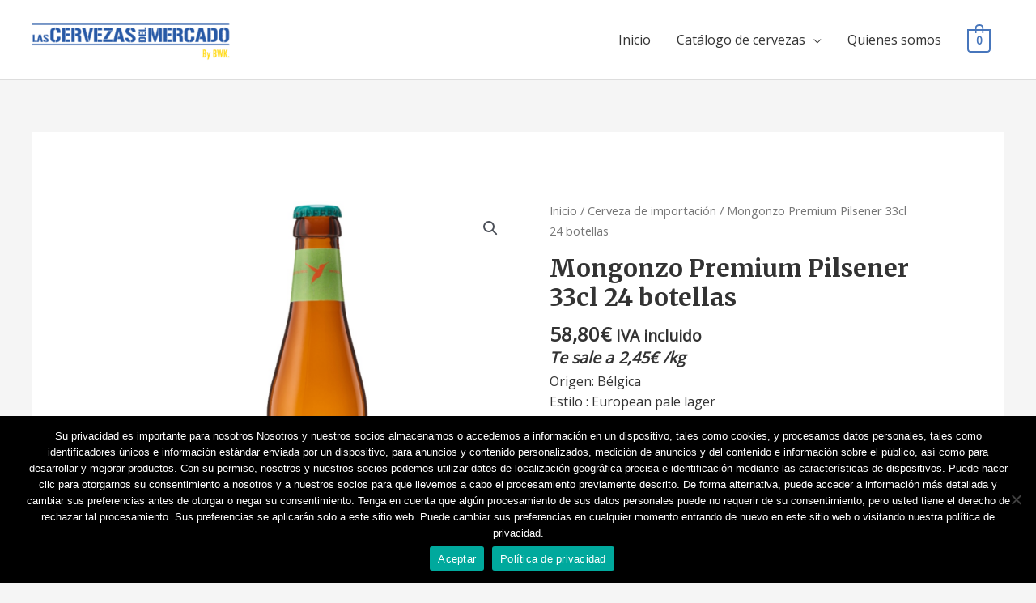

--- FILE ---
content_type: application/javascript
request_url: https://lascervezasdelmercado.es/wp-content/plugins/restaurant-cafe-addon-for-elementor/elementor//js/narestaurant-elementor.js?ver=6.5.7
body_size: 4277
content:
/*
Template Name: Restaurant & Cafe Addon for Elementor
Author: NicheAddon
Version: 1.0.0
Email: support@nicheaddon.com
*/

(function($){
'use strict';

/*----- ELEMENTOR LOAD SWIPER CALL ---*/
function SwiperSliderInit(slider_el){
  //Atrakt Swiper Slider Script
  let animEndEv 			= 'webkitAnimationEnd animationend';
  let swipermw 				= (slider_el.hasClass('swiper-mousewheel')) ? true : false;
  let swiperkb 				= (slider_el.hasClass('swiper-keyboard')) ? true : false;
  let swipercentered 		= (slider_el.hasClass('swiper-center')) ? true : false;
  let swiperautoplay 		= slider_el.data('autoplay');
  let swiperinterval 		= slider_el.data('interval');
  let swiperloop 			= slider_el.data('loop');
  let swipermousedrag 		= slider_el.data('mousedrag');
  let swipereffect 			= slider_el.data('effect');
  let swiperclikable 		= slider_el.data('clickpage');
  let swiperspeed 			= slider_el.data('speed');
  let swiperinteraction 	= slider_el.data('interaction');

  let swipersitems 			= ( slider_el.data('items') ) ? slider_el.data('items') : 1;
  let swiperstabitems 		= ( slider_el.data('tab-items') ) ? slider_el.data('tab-items') : 1;
  let swipersmobileitems 	= ( slider_el.data('mobile-items') ) ? slider_el.data('mobile-items') : 1;

  //Atrakt Swiper Slides Script
  let autoplay = swiperinterval;
	
	// Init elementor swiper
	let Swiper = elementorFrontend.utils.swiper;
	initSwiper();

	async function initSwiper() {
	  let slidervar = await new Swiper( slider_el, {
		autoplayDisableOnInteraction: swiperinteraction,
		slidesPerView: swipersitems,
		effect: swipereffect,
		speed: swiperspeed,
		loop: swiperloop,
		paginationClickable: swiperclikable,
		watchSlidesProgress: true,
		autoplay: swiperautoplay,
		simulateTouch: swipermousedrag,
		breakpoints: {
			// when window width is >= 320px
			320: {
			  slidesPerView: swipersmobileitems,
			},
			// when window width is >= 480px
			480: {
			  slidesPerView: swipersmobileitems,
			},
			// when window width is >= 640px
			640: {
			  slidesPerView: swiperstabitems,
			},
			991: {
			  slidesPerView: swipersitems,
			}
		},      
		pagination: {
			el: '.swiper-pagination',
			clickable: true,
		},
		navigation: {
			nextEl: '.swiper-button-next',
			prevEl: '.swiper-button-prev',
		},
		mousewheelControl: swipermw,
		keyboardControl: swiperkb,
	});
		slidervar.on('slideChange', function (s) {
			let currentSlide = $(slidervar.slides[slidervar.activeIndex]);
			let elems = currentSlide.find('.animated')
			elems.each(function() {
				let $this = $(this);
				let animationType = $this.data('animation');
				$this.addClass(animationType, 100).on(animEndEv, function() {
				  $this.removeClass(animationType);
				});
			});
		});
	}		
}
/*----- ELEMENTOR LOAD FUNTION CALL ---*/

$( window ).on( 'elementor/frontend/init', function() {
	//Owl Carousel Slider Script
	var owl_carousel = function(){
		$('.owl-carousel').each( function() {
	    var $carousel = $(this);
	    var $items = ($carousel.data('items') !== undefined) ? $carousel.data('items') : 1;
	    var $items_tablet = ($carousel.data('items-tablet') !== undefined) ? $carousel.data('items-tablet') : 1;
	    var $items_mobile_landscape = ($carousel.data('items-mobile-landscape') !== undefined) ? $carousel.data('items-mobile-landscape') : 1;
	    var $items_mobile_portrait = ($carousel.data('items-mobile-portrait') !== undefined) ? $carousel.data('items-mobile-portrait') : 1;
	    $carousel.owlCarousel ({
	      loop : ($carousel.data('loop') !== undefined) ? $carousel.data('loop') : true,
	      items : $carousel.data('items'),
	      margin : ($carousel.data('margin') !== undefined) ? $carousel.data('margin') : 0,
	      dots : ($carousel.data('dots') !== undefined) ? $carousel.data('dots') : true,
	      nav : ($carousel.data('nav') !== undefined) ? $carousel.data('nav') : false,
	      navText : ["<div class='slider-no-current'><span class='current-no'></span><span class='total-no'></span></div><span class='current-monials'></span>", "<div class='slider-no-next'></div><span class='next-monials'></span>"],
	      autoplay : ($carousel.data('autoplay') !== undefined) ? $carousel.data('autoplay') : false,
	      autoplayTimeout : ($carousel.data('autoplay-timeout') !== undefined) ? $carousel.data('autoplay-timeout') : 5000,
	      animateIn : ($carousel.data('animatein') !== undefined) ? $carousel.data('animatein') : false,
	      animateOut : ($carousel.data('animateout') !== undefined) ? $carousel.data('animateout') : false,
	      mouseDrag : ($carousel.data('mouse-drag') !== undefined) ? $carousel.data('mouse-drag') : true,
	      autoWidth : ($carousel.data('auto-width') !== undefined) ? $carousel.data('auto-width') : false,
	      autoHeight : ($carousel.data('auto-height') !== undefined) ? $carousel.data('auto-height') : false,
	      center : ($carousel.data('center') !== undefined) ? $carousel.data('center') : false,
	      responsiveClass: true,
	      dotsEachNumber: true,
	      smartSpeed: 600,
	      autoplayHoverPause: true,
	      responsive : {
	        0 : {
	          items : $items_mobile_portrait,
	        },
	        480 : {
	          items : $items_mobile_landscape,
	        },
	        768 : {
	          items : $items_tablet,
	        },
	        992 : {
	          items : $items,
	        }
	      }
	    });
	    var totLength = $('.owl-dot', $carousel).length;
	    $('.total-no', $carousel).html(totLength);
	    $('.current-no', $carousel).html(totLength);
	    $carousel.owlCarousel();
	    $('.current-no', $carousel).html(1);
	    $carousel.on('changed.owl.carousel', function(event) {
	      var total_items = event.page.count;
	      var currentNum = event.page.index + 1;
	      $('.total-no', $carousel ).html(total_items);
	      $('.current-no', $carousel).html(currentNum);
	    });
	  });
	}; // end

	//Restaurant & Cafe Addon for Elementor Preloader Script
  $('.narep-preloader').fadeOut(500);

	var item_hover_class = function( selector ){
		$(selector).on({
		  mouseenter : function() {
			$(this).addClass('narep-hover');
		  },
		  mouseleave : function() {
			$(this).removeClass('narep-hover');
		  }
		});
	};

	var item_prev_class = function( selector ){
		$(selector).on({
		  mouseenter : function() {
			$(this).prevAll(selector).addClass('process-done');
		  },
		  mouseleave : function() {
			$(this).prevAll(selector).removeClass('process-done');
		  }
		});
	};

	//Restaurant & Cafe Addon for Elementor Services
	elementorFrontend.hooks.addAction( 'frontend/element_ready/narestaurant_basic_services.default', function($scope, $){
		item_hover_class('.narep-service-item');
	} );
	//Restaurant & Cafe Addon for Elementor Blog
	elementorFrontend.hooks.addAction( 'frontend/element_ready/narestaurant_basic_blog.default', function($scope, $){
		item_hover_class('.narep-news-item');
    $('.narep-item').matchHeight ({
      property: 'height'
    });
    
    //Flickity Carousel Slider Script
	  $('.flick-carousel').each( function() {
	    var $Flick = $(this);
	    $Flick.flickity  ({
	      draggable : ($Flick.data('draggable') !== undefined) ? $Flick.data('draggable') : false,
	      freeScroll : ($Flick.data('freescroll') !== undefined) ? $Flick.data('freescroll') : false,
	      freeScrollFriction : ($Flick.data('freescrollfriction') !== undefined) ? $Flick.data('freescrollfriction') : 0.075,
	      wrapAround : ($Flick.data('wraparound') !== undefined) ? $Flick.data('wraparound') : true,
	      groupCells : ($Flick.data('groupcells') !== undefined) ? $Flick.data('groupcells') : '',
	      autoPlay : ($Flick.data('autoplay') !== undefined) ? $Flick.data('autoplay') : '',
	      pauseAutoPlayOnHover : ($Flick.data('pauseautoplayonhover') !== undefined) ? $Flick.data('pauseautoplayonhover') : false,
	      adaptiveHeight : ($Flick.data('adaptiveheight') !== undefined) ? $Flick.data('adaptiveheight') : false,
	      dragThreshold : ($Flick.data('dragthreshold') !== undefined) ? $Flick.data('dragthreshold') : '',
	      selectedAttraction : ($Flick.data('selectedattraction') !== undefined) ? $Flick.data('selectedattraction') : 0.025,
	      friction : ($Flick.data('friction') !== undefined) ? $Flick.data('friction') : 0.28,
	      initialIndex : ($Flick.data('initialindex') !== undefined) ? $Flick.data('initialindex') : '',
	      accessibility : ($Flick.data('accessibility') !== undefined) ? $Flick.data('accessibility') : true,
	      setGallerySize : ($Flick.data('setgallerysize') !== undefined) ? $Flick.data('setgallerysize') : true,
	      resize : ($Flick.data('resize') !== undefined) ? $Flick.data('resize') : true,
	      cellAlign : ($Flick.data('cellalign') !== undefined) ? $Flick.data('cellalign') : 'center',
	      contain : ($Flick.data('contain') !== undefined) ? $Flick.data('contain') : false,
	      rightToLeft : ($Flick.data('righttoleft') !== undefined) ? $Flick.data('righttoleft') : false,
	      prevNextButtons : ($Flick.data('prevnextbuttons') !== undefined) ? $Flick.data('prevnextbuttons') : false,
	      pageDots : ($Flick.data('pagedots') !== undefined) ? $Flick.data('pagedots') : false,
	    });
	  });

	} );
	//Restaurant & Cafe Addon for Elementor Gallery
	elementorFrontend.hooks.addAction( 'frontend/element_ready/narestaurant_basic_gallery.default', function($scope, $){
		item_hover_class('.narep-gallery-item');
		$('.masonry-wrap').each(function(i, gridContainer) {
      var $gridContainer = $(gridContainer);
      var $grid = $gridContainer.find('.narep-masonry').imagesLoaded(function() {
        $grid.isotope ({
          itemSelector: '.masonry-item',
          // layoutMode: 'packery',
          percentPosition: true,
          isFitWidth: true,
        })
      });
      $grid.packery({
	      itemSelector: '.masonry-item'
	    });
      $gridContainer.find('.masonry-filters').on('click', 'li a', function() {
        var filterValue = $(this).attr('data-filter');
        $grid.isotope ({
          filter: filterValue,
        });
      });
    });
    $('.masonry-filters').each( function( i, buttonGroup ) {
      var $buttonGroup = $(buttonGroup);
      $buttonGroup.on( 'click', 'li a', function() {
        $buttonGroup.find('.active').removeClass('active');
        $(this).addClass('active');
      });
    });
	} );
	//Restaurant & Cafe Addon for Elementor Contact
	elementorFrontend.hooks.addAction( 'frontend/element_ready/narestaurant_basic_contact.default', function($scope, $){
		item_hover_class('.narep-contact-item');
	} );
	//Restaurant & Cafe Addon for Elementor Process
	elementorFrontend.hooks.addAction( 'frontend/element_ready/narestaurant_basic_process.default', function($scope, $){
	  item_prev_class('.narep-process-item');
	} );
	//Restaurant & Cafe Addon for Elementor Team
	elementorFrontend.hooks.addAction( 'frontend/element_ready/narestaurant_basic_team.default', function($scope, $){
	  item_hover_class('.narep-mate-item');
	} );
	//Restaurant & Cafe Addon for Elementor Video Popup
	elementorFrontend.hooks.addAction( 'frontend/element_ready/narestaurant_basic_video.default', function($scope, $){
	  item_hover_class('.narep-video-wrap');
	} );
	//Restaurant & Cafe Addon for Elementor History
	elementorFrontend.hooks.addAction( 'frontend/element_ready/narestaurant_basic_history.default', function($scope, $){
	  // item_hover_class('.narep-history-item');
		$('.narep-item').matchHeight ({
	    property: 'height'
	  });
	} );
	//Restaurant & Cafe Addon for Elementor Slider
	elementorFrontend.hooks.addAction( 'frontend/element_ready/narestaurant_basic_slider.default', function($scope, $){
		//Restaurant Swiper Slider Script
		let slider_el = $scope.find(".swiper-slides");
		SwiperSliderInit(slider_el);		
	} );

	//Restaurant & Cafe Addon for Elementor Tab
	elementorFrontend.hooks.addAction( 'frontend/element_ready/narestaurant_unique_tab.default', function($scope, $){
		$('.narep-tab-links a').on('click', function(e) {
	    var currentAttrValue = $(this).attr('href');

	    // Show/Hide Tabs
	    $('.narep-tab-content ' + currentAttrValue).fadeIn(0).siblings().hide().stop(true, true);

	    // Change/remove current tab to active
	    $(this).parent('li').addClass('active').siblings().removeClass('active');

	    e.preventDefault();
	  });

	  $('.narep-item').matchHeight ({
	    property: 'height'
	  });

	  if ($('div').hasClass('tab-horizontal')) {
	    $('.tab-horizontal').each(function (index) {
	      var $NAH_el, NAH_leftPos, NAH_newWidth,
	      $NAH_mainNav = $(this).find(".narep-tab-links");
	      var $NAH_TabLine = $NAH_mainNav.find(".narep-tab-line");
	      
	      $NAH_TabLine
	        .width($NAH_mainNav.find(".active").width())
	        .css("left", $NAH_mainNav.find(".active a").position().left)
	        .data("origLeft", $NAH_TabLine.position().left)
	        .data("origWidth", $NAH_TabLine.width());

	      $NAH_mainNav.find("li a").on({
	        mouseenter : function() {
	          $NAH_el = $(this);
	          NAH_leftPos = $NAH_el.position().left;
	          NAH_newWidth = $NAH_el.parent().width();
	          $NAH_TabLine.stop().animate({
	            left: NAH_leftPos,
	            width: NAH_newWidth
	          });
	        },
	        mouseleave : function() {
	          $NAH_el = $NAH_mainNav.find('.active');
	          NAH_leftPos = $NAH_el.position().left;
	          NAH_newWidth = $NAH_el.width();
	          $NAH_TabLine.stop().animate({
	            left: NAH_leftPos,
	            width: NAH_newWidth
	          }); 
	        }
	      });
	    });
	  }

	  if ($('div').hasClass('tab-vertical')) {
	    $('.tab-vertical').each(function (index) {
	      var $NAV_el, NAV_topPos, NAV_newHeight,
	      $NAV_mainNav = $(this).find(".narep-tab-links");
	      var $NAV_TabLine = $NAV_mainNav.find(".narep-tab-line");
	      
	      $NAV_TabLine
	        .height($NAV_mainNav.find(".active").height())
	        .css("top", $NAV_mainNav.find(".active a").position().top)
	        .data("origLeft", $NAV_TabLine.position().top)
	        .data("origHeight", $NAV_TabLine.height());

	      $NAV_mainNav.find("li a").on({
	        mouseenter : function() {
	          $NAV_el = $(this);
	          NAV_topPos = $NAV_el.position().top;
	          NAV_newHeight = $NAV_el.parent().height();
	          $NAV_TabLine.stop().animate({
	            top: NAV_topPos,
	            height: NAV_newHeight
	          });
	        },
	        mouseleave : function() {
	          $NAV_el = $NAV_mainNav.find('.active');
	          NAV_topPos = $NAV_el.position().top;
	          NAV_newHeight = $NAV_el.height();
	          $NAV_TabLine.stop().animate({
	            top: NAV_topPos,
	            height: NAV_newHeight
	          }); 
	        }
	      });
	    });
	  }

	} );

	//Restaurant & Cafe Addon for Elementor Valuable Box
	elementorFrontend.hooks.addAction( 'frontend/element_ready/narestaurant_unique_valuable.default', function($scope, $){
	  item_hover_class('.narep-valuable-item');
	  $('.narep-item').matchHeight ({
	    property: 'height'
	  });
	  // Slick Vertical Slider
	  jQuery('.slick-vertical-slider').not('.slick-initialized').slick ({
	    dots: false,
	    vertical: true,
	    slidesToShow: 3,
	    slidesToScroll: 1,
	    verticalSwiping: true,
	  });
	} );

	//Restaurant & Cafe Addon for Elementor Stats
	elementorFrontend.hooks.addAction( 'frontend/element_ready/narestaurant_unique_stats.default', function($scope, $){
	  item_hover_class('.narep-stats-item');
	} );

	//Restaurant & Cafe Addon for Elementor Restaurants
	elementorFrontend.hooks.addAction( 'frontend/element_ready/narestaurant_unique_restaurants.default', function($scope, $){
	  item_hover_class('.narep-restaurant-item');
	} );

	//Restaurant & Cafe Addon for Elementor Food Item
	elementorFrontend.hooks.addAction( 'frontend/element_ready/narestaurant_unique_food_item.default', function($scope, $){
	  item_hover_class('.narep-food-item');
	} );

	//Restaurant & Cafe Addon for Elementor Tools
	elementorFrontend.hooks.addAction( 'frontend/element_ready/narestaurant_unique_tools.default', function($scope, $){
	  item_hover_class('.narep-tool-item');
	  item_hover_class('.narep-care-item');
	} );

	//Restaurant & Cafe Addon for Elementor Benefits
	elementorFrontend.hooks.addAction( 'frontend/element_ready/narestaurant_unique_benefits.default', function($scope, $){
	  item_hover_class('.narep-benefit-item');
	  $('.narep-item').matchHeight ({
	    property: 'height'
	  });
	  // Naeep Benefit Tab
	  $('.narep-benefit-tab a').on('click', function(e) {
	    var currentAttrValue = $(this).attr('href');

	    // Show/Hide Tabs
	    $('.narep-tab-benefit ' + currentAttrValue).fadeIn(0).siblings().hide().stop(true, true);
	    $('.narep-tab-benefit ' + currentAttrValue).addClass('active').siblings().removeClass('active');

	    // Change/remove current tab to active
	    $(this).addClass('active').siblings().removeClass('active');

	    e.preventDefault();
	  });
	} );

	//Restaurant & Cafe Addon for Elementor Food Tab
	elementorFrontend.hooks.addAction( 'frontend/element_ready/narestaurant_unique_foodtab.default', function($scope, $){
	  $('.narep-food-tab a').on('click', function(e) {
	    var currentAttrValue = $(this).attr('href');

	    // Show/Hide Tabs
	    $('.narep-tab-food ' + currentAttrValue).fadeIn(0).siblings().hide().stop(true, true);
	    $('.narep-tab-food ' + currentAttrValue).addClass('active').siblings().removeClass('active');

	    // Change/remove current tab to active
	    $(this).addClass('active').siblings().removeClass('active');

	    e.preventDefault();
	  });
	} );

	//Restaurant & Cafe Addon for Elementor Addon Menu
	elementorFrontend.hooks.addAction( 'frontend/element_ready/narestaurant_unique_addon_menu.default', function($scope, $){
	  item_hover_class('.narep-addon-menu-wrap');
	  $('.narep-addon-menu-wrap').each(function (index) {
	    $(this).find('.narep-addon-item :checkbox').on("change", function() {
	      $(this).parents(".narep-addon-menu-wrap").find(".addon-total").text(function() {
	        var baseTotal = $(this).parents(".narep-addon-menu-wrap").find(".addon-total").attr("data-total");
	        var sum = 0;
	        sum = Number(baseTotal);
	        $(this).parents(".narep-addon-menu-wrap").find(".narep-addon-item :checkbox:checked").each(function() {
	          sum += ~~$(this).val();
	        });
	        return '$'+sum;
	      });
	    });
	  });
	} );

	//Restaurant & Cafe Addon for Elementor Chefs Recipe
	elementorFrontend.hooks.addAction( 'frontend/element_ready/narestaurant_unique_chefs_recipe.default', function($scope, $){
	  item_hover_class('.narep-chefs-food');
		//Restaurant Swiper Slider Script
    $('.swiper-slides').each(function (index) {
      //Restaurant Swiper Slider Script
      var animEndEv = 'webkitAnimationEnd animationend';
      var swipermw = $('.swiper-container.swiper-mousewheel').length ? true : false;
      var swiperkb = $('.swiper-container.swiper-keyboard').length ? true : false;
      var swipercentered = $('.swiper-container.swiper-center').length ? true : false;
      var swiperautoplay = $('.swiper-container').data('autoplay');
      var swiperloop = $('.swiper-container').data('loop');
      var swipermousedrag = $('.swiper-container').data('mousedrag');
      var swipereffect = $('.swiper-container').data('effect');
      var swiperclikable = $('.swiper-container').data('clickpage');
      var swiperspeed = $('.swiper-container').data('speed');
      var swiperitem = $('.swiper-container').data('item');
      var swiperspace = $('.swiper-container').data('space');

      //Restaurant Swiper Slides Script
      var swiper = new Swiper($(this), {
        slidesPerView: swiperitem,
        spaceBetween: swiperspace,
        autoplay: swiperautoplay,
        effect: swipereffect,
        speed: swiperspeed,
        loop: swiperloop,
        paginationClickable: swiperclikable,
        watchSlidesProgress: true,
        simulateTouch: swipermousedrag,
        pagination: {
          el: '.swiper-pagination',
          clickable: true,
        },
        navigation: {
          nextEl: '.swiper-button-next',
          prevEl: '.swiper-button-prev',
        },
        scrollbar: {
          el: '.swiper-scrollbar',
          hide: false,
        },
        mousewheelControl: swipermw,
        keyboardControl: swiperkb,
      });
      swiper.on('slideChange', function (s) {
        var currentSlide = $(swiper.slides[swiper.activeIndex]);
          var elems = currentSlide.find('.animated')
          elems.each(function() {
            var $this = $(this);
            var animationType = $this.data('animation');
            $this.addClass(animationType, 100).on(animEndEv, function() {
              $this.removeClass(animationType);
            });
          });
      });
    });
	} );

	//Restaurant & Cafe Addon for Elementor Open Table
	elementorFrontend.hooks.addAction( 'frontend/element_ready/narestaurant_unique_open_table.default', function($scope, $){
		$('.narep-item').matchHeight ({
	    property: 'height'
	  });
	  
		//Flickity Time Carousel Slider Script
	  $('.flick-time-carousel').each( function() {
	    var $Flick = $(this);
	    $Flick.flickity  ({
	      draggable : ($Flick.data('draggable') !== undefined) ? $Flick.data('draggable') : false,
	      freeScroll : ($Flick.data('freescroll') !== undefined) ? $Flick.data('freescroll') : false,
	      freeScrollFriction : ($Flick.data('freescrollfriction') !== undefined) ? $Flick.data('freescrollfriction') : 0.075,
	      wrapAround : ($Flick.data('wraparound') !== undefined) ? $Flick.data('wraparound') : true,
	      groupCells : ($Flick.data('groupcells') !== undefined) ? $Flick.data('groupcells') : '',
	      autoPlay : ($Flick.data('autoplay') !== undefined) ? $Flick.data('autoplay') : '',
	      pauseAutoPlayOnHover : ($Flick.data('pauseautoplayonhover') !== undefined) ? $Flick.data('pauseautoplayonhover') : false,
	      adaptiveHeight : ($Flick.data('adaptiveheight') !== undefined) ? $Flick.data('adaptiveheight') : false,
	      dragThreshold : ($Flick.data('dragthreshold') !== undefined) ? $Flick.data('dragthreshold') : '',
	      selectedAttraction : ($Flick.data('selectedattraction') !== undefined) ? $Flick.data('selectedattraction') : 0.025,
	      friction : ($Flick.data('friction') !== undefined) ? $Flick.data('friction') : 0.28,
	      initialIndex : ($Flick.data('initialindex') !== undefined) ? $Flick.data('initialindex') : '',
	      accessibility : ($Flick.data('accessibility') !== undefined) ? $Flick.data('accessibility') : true,
	      setGallerySize : ($Flick.data('setgallerysize') !== undefined) ? $Flick.data('setgallerysize') : true,
	      resize : ($Flick.data('resize') !== undefined) ? $Flick.data('resize') : true,
	      cellAlign : ($Flick.data('cellalign') !== undefined) ? $Flick.data('cellalign') : 'center',
	      contain : ($Flick.data('contain') !== undefined) ? $Flick.data('contain') : false,
	      rightToLeft : ($Flick.data('righttoleft') !== undefined) ? $Flick.data('righttoleft') : false,
	      prevNextButtons : ($Flick.data('prevnextbuttons') !== undefined) ? $Flick.data('prevnextbuttons') : false,
	      pageDots : ($Flick.data('pagedots') !== undefined) ? $Flick.data('pagedots') : false,
	    });
	  });

		//Flickity Date Carousel Slider Script
	  $('.flick-date-carousel').each( function() {
	    var $Flick = $(this);
	    $Flick.flickity  ({
	      draggable : ($Flick.data('draggable') !== undefined) ? $Flick.data('draggable') : false,
	      freeScroll : ($Flick.data('freescroll') !== undefined) ? $Flick.data('freescroll') : false,
	      freeScrollFriction : ($Flick.data('freescrollfriction') !== undefined) ? $Flick.data('freescrollfriction') : 0.075,
	      wrapAround : ($Flick.data('wraparound') !== undefined) ? $Flick.data('wraparound') : true,
	      groupCells : ($Flick.data('groupcells') !== undefined) ? $Flick.data('groupcells') : '',
	      autoPlay : ($Flick.data('autoplay') !== undefined) ? $Flick.data('autoplay') : '',
	      pauseAutoPlayOnHover : ($Flick.data('pauseautoplayonhover') !== undefined) ? $Flick.data('pauseautoplayonhover') : false,
	      adaptiveHeight : ($Flick.data('adaptiveheight') !== undefined) ? $Flick.data('adaptiveheight') : false,
	      dragThreshold : ($Flick.data('dragthreshold') !== undefined) ? $Flick.data('dragthreshold') : '',
	      selectedAttraction : ($Flick.data('selectedattraction') !== undefined) ? $Flick.data('selectedattraction') : 0.025,
	      friction : ($Flick.data('friction') !== undefined) ? $Flick.data('friction') : 0.28,
	      initialIndex : ($Flick.data('initialindex') !== undefined) ? $Flick.data('initialindex') : '',
	      accessibility : ($Flick.data('accessibility') !== undefined) ? $Flick.data('accessibility') : true,
	      setGallerySize : ($Flick.data('setgallerysize') !== undefined) ? $Flick.data('setgallerysize') : true,
	      resize : ($Flick.data('resize') !== undefined) ? $Flick.data('resize') : true,
	      cellAlign : ($Flick.data('cellalign') !== undefined) ? $Flick.data('cellalign') : 'center',
	      contain : ($Flick.data('contain') !== undefined) ? $Flick.data('contain') : false,
	      rightToLeft : ($Flick.data('righttoleft') !== undefined) ? $Flick.data('righttoleft') : false,
	      prevNextButtons : ($Flick.data('prevnextbuttons') !== undefined) ? $Flick.data('prevnextbuttons') : false,
	      pageDots : ($Flick.data('pagedots') !== undefined) ? $Flick.data('pagedots') : false,
	    });
	  });
	  // Date picker
	  $('.narep-datepicker').datepicker({
	    format: 'mm/dd/yyyy',
	    startDate: '-3d',
	    autoclose: true,
	  });
	  // Time picker
	  $('.narep-timepicker').timepicker();

	  // Open Table Submit
	  $('#narep-tbDate, #narep-tbTime').on('click mouseenter', function() {
	    $('#narep-tbDateTime').val($('#narep-tbDate').val() + ' ' + $('#narep-tbTime').val());
	  });
	  $('.style-one button.narep-btn').on('click mouseenter', function() {
	    $('#narep-tbDateTime').val($('#narep-tbDate').val() + ' ' + $('#narep-tbTime').val());
	  });
	  $('.narep-dateradio, .narep-bookradio').on('click mouseleave', function() {
	    $('#narep-tbDateTime').val($('.narep-dateradio:checked').val() + ' ' + $('.narep-bookradio:checked').val());
	  });
	  $('.style-two button.narep-btn').on('click mouseenter', function() {
	    $('#narep-tbDateTime').val($('.narep-dateradio:checked').val() + ' ' + $('.narep-bookradio:checked').val());
	  });
	} );

	//Restaurant & Cafe Addon for Elementor Branches
	elementorFrontend.hooks.addAction( 'frontend/element_ready/narestaurant_unique_branch_slider.default', function($scope, $){
	  $('.narep-branch-main').slick({
	    slidesToShow: 1,
	    arrows: false,
	    asNavFor: '.narep-branch-nav',
	    vertical: true,
	    autoplay: false,
	    verticalSwiping: true,
	    centerMode: false
	  });

	  $('.narep-branch-nav').slick({
	    slidesToShow: 4,
	    asNavFor: '.narep-branch-main',
	    dots: true,
	    vertical: true,
	    focusOnSelect: true,
	    autoplay: false,
	    centerMode: false
	  });
	} );
	
} );
})(jQuery);